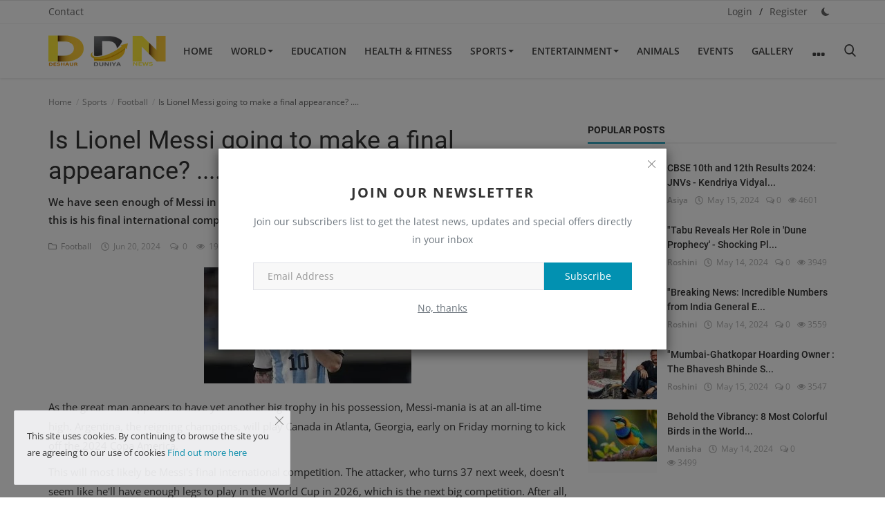

--- FILE ---
content_type: text/html; charset=UTF-8
request_url: https://deshaurduniya.com/is-lionel-messi-going-to-make-a-final-appearance
body_size: 16744
content:
<!DOCTYPE html>
<html lang="en">
<head>
<meta charset="utf-8">
<meta http-equiv="X-UA-Compatible" content="IE=edge">
<meta name="viewport" content="width=device-width, initial-scale=1">
<title>Is Lionel Messi going to make a final appearance? .... - DeshAurDuniya</title>
<meta name="description" content="We have seen enough of Messi in action to know that he would give it his all to take home a trophy if this is his final international competition."/>
<meta name="keywords" content=""/>
<meta name="author" content="deshaurduniya"/>
<meta name="robots" content="all"/>
<meta name="revisit-after" content="1 Days"/>
<meta property="og:locale" content="en-US"/>
<meta property="og:site_name" content="deshaurduniya"/>
<meta property="og:type" content="article"/>
<meta property="og:title" content="Is Lionel Messi going to make a final appearance? ...."/>
<meta property="og:description" content="We have seen enough of Messi in action to know that he would give it his all to take home a trophy if this is his final international competition."/>
<meta property="og:url" content="https://deshaurduniya.com/is-lionel-messi-going-to-make-a-final-appearance"/>
<meta property="og:image" content="https://deshaurduniya.com/uploads/images/202406/image_750x415_66740c3a1f9b2.jpg"/>
<meta property="og:image:width" content="750"/>
<meta property="og:image:height" content="415"/>
<meta name="twitter:card" content="summary_large_image"/>
<meta name="twitter:site" content="deshaurduniya"/>
<meta name="twitter:title" content="Is Lionel Messi going to make a final appearance? ...."/>
<meta name="twitter:description" content="We have seen enough of Messi in action to know that he would give it his all to take home a trophy if this is his final international competition."/>
<meta name="twitter:image" content="https://deshaurduniya.com/uploads/images/202406/image_750x415_66740c3a1f9b2.jpg"/>
<meta name="X-CSRF-TOKEN" content="39d8674be522996bdf52ec98d12c5abd"><link rel="shortcut icon" type="image/png" href="https://deshaurduniya.com/uploads/logo/favicon_664b3462eee3c7-39251502-65029699.png"/>
<link rel="canonical" href="https://deshaurduniya.com/index.php/is-lionel-messi-going-to-make-a-final-appearance"/>
<link rel="alternate" href="https://deshaurduniya.com/index.php/is-lionel-messi-going-to-make-a-final-appearance" hreflang="en-US"/>
<style>@font-face {font-family: 'Open Sans'; font-style: normal; font-weight: 400; font-display: swap; src: local(''), url('https://deshaurduniya.com/assets/fonts/open-sans/open-sans-400.woff2') format('woff2'), url('https://deshaurduniya.com/assets/fonts/open-sans/open-sans-400.woff') format('woff')}  @font-face {font-family: 'Open Sans'; font-style: normal; font-weight: 600; font-display: swap; src: local(''), url('https://deshaurduniya.com/assets/fonts/open-sans/open-sans-600.woff2') format('woff2'), url('https://deshaurduniya.com/assets/fonts/open-sans/open-sans-600.woff') format('woff')}  @font-face {font-family: 'Open Sans'; font-style: normal; font-weight: 700; font-display: swap; src: local(''), url('https://deshaurduniya.com/assets/fonts/open-sans/open-sans-700.woff2') format('woff2'), url('https://deshaurduniya.com/assets/fonts/open-sans/open-sans-700.woff') format('woff')}
@font-face {font-family: 'Roboto'; font-style: normal; font-weight: 400; font-display: swap; src: local(''), url('https://deshaurduniya.com/assets/fonts/roboto/roboto-400.woff2') format('woff2'), url('https://deshaurduniya.com/assets/fonts/roboto/roboto-400.woff') format('woff')}  @font-face {font-family: 'Roboto'; font-style: normal; font-weight: 500; font-display: swap; src: local(''), url('https://deshaurduniya.com/assets/fonts/roboto/roboto-500.woff2') format('woff2'), url('https://deshaurduniya.com/assets/fonts/roboto/roboto-500.woff') format('woff')}  @font-face {font-family: 'Roboto'; font-style: normal; font-weight: 700; font-display: swap; src: local(''), url('https://deshaurduniya.com/assets/fonts/roboto/roboto-700.woff2') format('woff2'), url('https://deshaurduniya.com/assets/fonts/roboto/roboto-700.woff') format('woff')}
:root {--inf-font-primary:  "Open Sans", Helvetica, sans-serif;--inf-font-secondary:  "Roboto", Helvetica, sans-serif;--inf-main-color: #0291b1;}</style>
<link rel="stylesheet" href="https://deshaurduniya.com/assets/vendor/font-icons/css/icons.min.css">
<link rel="stylesheet" href="https://deshaurduniya.com/assets/vendor/bootstrap/css/bootstrap.min.css">
<link href="https://deshaurduniya.com/assets/vendor/slick/slick.min.css" rel="stylesheet"/>
<link href="https://deshaurduniya.com/assets/css/magnific-popup.min.css" rel="stylesheet"/>
<link href="https://deshaurduniya.com/assets/css/style-4.3.min.css" rel="stylesheet"/>
<script>var rtl = false;</script>
<style>.bn-ds-1{width: 728px; height: 90px;}.bn-mb-1{width: 300px; height: 250px;}.bn-ds-2{width: 728px; height: 90px;}.bn-mb-2{width: 300px; height: 250px;}</style><script>var InfConfig = {baseUrl: 'https://deshaurduniya.com', csrfTokenName: 'app_csrf_token', sysLangId: '1', isRecaptchaEnabled: '0', textOk: "OK", textCancel: "Cancel"};</script><script async src="https://pagead2.googlesyndication.com/pagead/js/adsbygoogle.js?client=ca-pub-1720449183776459"
     crossorigin="anonymous"></script>
</head>
<body>
<header id="header">
<nav class="navbar navbar-inverse" role="banner">
<div class="container-fluid nav-top-container">
<div class="row">
    <div class="container">
        <div class="nav-top">
            <ul class="left">
                                            <li><a href="https://deshaurduniya.com/contact">Contact </a></li>
                                    </ul>
            <ul class="right">
                                                            <li><a href="https://deshaurduniya.com/login">Login</a></li>
                        <li><span class="span-sep">/</span></li>
                        <li><a href="https://deshaurduniya.com/register">Register</a></li>
                                                                    <li class="li-dark-mode-sw">
                    <form action="https://deshaurduniya.com/inf-switch-mode" method="post">
                        <input type="hidden" name="app_csrf_token" value="39d8674be522996bdf52ec98d12c5abd">                                                    <button type="submit" name="theme_mode" value="dark" class="btn-switch-mode">
                                <svg xmlns="http://www.w3.org/2000/svg" width="16" height="16" fill="#666666" class="inf-svg-icon bi bi-moon-fill dark-mode-icon" viewBox="0 0 16 16">
                                    <path d="M6 .278a.768.768 0 0 1 .08.858 7.208 7.208 0 0 0-.878 3.46c0 4.021 3.278 7.277 7.318 7.277.527 0 1.04-.055 1.533-.16a.787.787 0 0 1 .81.316.733.733 0 0 1-.031.893A8.349 8.349 0 0 1 8.344 16C3.734 16 0 12.286 0 7.71 0 4.266 2.114 1.312 5.124.06A.752.752 0 0 1 6 .278z"/>
                                </svg>
                            </button>
                                            </form>
                </li>
            </ul>
        </div>
    </div>
</div></div>
<div class="container nav-container">
<div class="nav-desktop">
    <div class="row">
        <div class="collapse navbar-collapse">
            <ul class="nav navbar-nav navbar-left">
                <li class="li-navbar-brand">
                    <a class="navbar-brand" href="https://deshaurduniya.com">
                        <img src="https://deshaurduniya.com/uploads/logo/logo_6659d259e2e4c9-42497085-59763093.png" alt="logo" width="180" height="50">
                    </a>
                </li>
                <li class=""><a href="https://deshaurduniya.com">Home</a></li>
                                                    <li class="dropdown ">
                                        <a class="dropdown-toggle disabled" data-toggle="dropdown" href="https://deshaurduniya.com/world">World<span class="caret"></span></a>
                                        <ul class="dropdown-menu top-dropdown">
                                                                                            <li><a role="menuitem" href="https://deshaurduniya.com/world/business">Business</a></li>
                                                                                            <li><a role="menuitem" href="https://deshaurduniya.com/world/india">India</a></li>
                                                                                    </ul>
                                    </li>
                                                                    <li class=""><a href="https://deshaurduniya.com/education">Education</a></li>
                                                                    <li class=""><a href="https://deshaurduniya.com/health-fitness">Health &amp; Fitness</a></li>
                                                                    <li class="dropdown ">
                                        <a class="dropdown-toggle disabled" data-toggle="dropdown" href="https://deshaurduniya.com/sports">Sports<span class="caret"></span></a>
                                        <ul class="dropdown-menu top-dropdown">
                                                                                            <li><a role="menuitem" href="https://deshaurduniya.com/sports/cricket">Cricket</a></li>
                                                                                            <li><a role="menuitem" href="https://deshaurduniya.com/sports/football">Football</a></li>
                                                                                    </ul>
                                    </li>
                                                                    <li class="dropdown ">
                                        <a class="dropdown-toggle disabled" data-toggle="dropdown" href="https://deshaurduniya.com/entertianment">Entertainment<span class="caret"></span></a>
                                        <ul class="dropdown-menu top-dropdown">
                                                                                            <li><a role="menuitem" href="https://deshaurduniya.com/entertianment/movies">Movies</a></li>
                                                                                            <li><a role="menuitem" href="https://deshaurduniya.com/entertianment/reality-shows">Reality Shows</a></li>
                                                                                            <li><a role="menuitem" href="https://deshaurduniya.com/entertianment/webseries">Webseries</a></li>
                                                                                    </ul>
                                    </li>
                                                                    <li class=""><a href="https://deshaurduniya.com/animals">Animals</a></li>
                                                                    <li class=""><a href="https://deshaurduniya.com/events">Events</a></li>
                                                                    <li class=""><a href="https://deshaurduniya.com/gallery">Gallery</a></li>
                                                    <li class="dropdown">
                        <a class="dropdown-toggle dropdown-more" data-toggle="dropdown" href="#"><i class="icon-ellipsis-h more-sign"></i></a>
                        <ul class="dropdown-menu top-dropdown">
                                                                            <li><a href="https://deshaurduniya.com/politics">Politics</a></li>
                                                                                            <li><a href="https://deshaurduniya.com/technology">Technology</a></li>
                                                                                            <li><a href="https://deshaurduniya.com/climate">Climate</a></li>
                                                                    </ul>
                    </li>
                                <li class="li-search"><a href="#" data-toggle="modal-search" id="search_button" class="search-icon"><i class="icon-search"></i></a></li>
            </ul>
        </div>
    </div>
</div></div>
<div class="mobile-nav-container">
<div class="nav-mobile-header">
    <div class="container-fluid">
        <div class="row">
            <div class="mobile-header-container">
                <div class="mobile-menu-button">
                    <a href="javascript:void(0)" class="btn-open-mobile-nav"><i class="icon-menu"></i></a>
                </div>
                <div class="mobile-logo">
                    <a href="https://deshaurduniya.com"><img src="https://deshaurduniya.com/uploads/logo/logo_6659d259e31328-02920916-63193030.png" alt="logo" width="180" height="50"></a>
                </div>
                <div class="mobile-button-buttons">
                    <a href="javascript:void(0)" id="mobile_search_button" class="search-icon"><i class="icon-search"></i></a>
                </div>
            </div>
        </div>
    </div>
</div>
<div id="navMobile" class="nav-mobile">
    <div class="nav-mobile-logo">
        <a href="https://deshaurduniya.com"><img src="https://deshaurduniya.com/uploads/logo/logo_6659d259e2e4c9-42497085-59763093.png" alt="logo" width="180" height="50"></a>
    </div>
    <a href="javascript:void(0)" class="btn-close-mobile-nav"><i class="icon-close"></i></a>
    <div class="nav-mobile-inner">
        <div class="row">
            <div class="col-sm-12">
                <ul class="navbar-nav">
                    <li class="nav-item"><a href="https://deshaurduniya.com" class="nav-link">Home</a></li>
                                                        <li class="nav-item"><a href="https://deshaurduniya.com/contact" class="nav-link">Contact</a></li>
                                                                    <li class="nav-item dropdown">
                                        <a class="dropdown-toggle nav-link" data-toggle="dropdown" href="https://deshaurduniya.com/world">
                                            World                                            <i class="icon-arrow-down"></i>
                                        </a>
                                        <ul class="dropdown-menu">
                                                                                            <li class="nav-item"><a role="menuitem" href="https://deshaurduniya.com/world" class="nav-link">All</a></li>
                                                                                            <li class="nav-item"><a role="menuitem" href="https://deshaurduniya.com/world/business" class="nav-link">Business</a></li>
                                                                                            <li class="nav-item"><a role="menuitem" href="https://deshaurduniya.com/world/india" class="nav-link">India</a></li>
                                                                                    </ul>
                                    </li>
                                                                    <li class="nav-item"><a href="https://deshaurduniya.com/education" class="nav-link">Education</a></li>
                                                                    <li class="nav-item"><a href="https://deshaurduniya.com/health-fitness" class="nav-link">Health &amp; Fitness</a></li>
                                                                    <li class="nav-item dropdown">
                                        <a class="dropdown-toggle nav-link" data-toggle="dropdown" href="https://deshaurduniya.com/sports">
                                            Sports                                            <i class="icon-arrow-down"></i>
                                        </a>
                                        <ul class="dropdown-menu">
                                                                                            <li class="nav-item"><a role="menuitem" href="https://deshaurduniya.com/sports" class="nav-link">All</a></li>
                                                                                            <li class="nav-item"><a role="menuitem" href="https://deshaurduniya.com/sports/cricket" class="nav-link">Cricket</a></li>
                                                                                            <li class="nav-item"><a role="menuitem" href="https://deshaurduniya.com/sports/football" class="nav-link">Football</a></li>
                                                                                    </ul>
                                    </li>
                                                                    <li class="nav-item dropdown">
                                        <a class="dropdown-toggle nav-link" data-toggle="dropdown" href="https://deshaurduniya.com/entertianment">
                                            Entertainment                                            <i class="icon-arrow-down"></i>
                                        </a>
                                        <ul class="dropdown-menu">
                                                                                            <li class="nav-item"><a role="menuitem" href="https://deshaurduniya.com/entertianment" class="nav-link">All</a></li>
                                                                                            <li class="nav-item"><a role="menuitem" href="https://deshaurduniya.com/entertianment/movies" class="nav-link">Movies</a></li>
                                                                                            <li class="nav-item"><a role="menuitem" href="https://deshaurduniya.com/entertianment/reality-shows" class="nav-link">Reality Shows</a></li>
                                                                                            <li class="nav-item"><a role="menuitem" href="https://deshaurduniya.com/entertianment/webseries" class="nav-link">Webseries</a></li>
                                                                                    </ul>
                                    </li>
                                                                    <li class="nav-item"><a href="https://deshaurduniya.com/animals" class="nav-link">Animals</a></li>
                                                                    <li class="nav-item"><a href="https://deshaurduniya.com/events" class="nav-link">Events</a></li>
                                                                    <li class="nav-item"><a href="https://deshaurduniya.com/gallery" class="nav-link">Gallery</a></li>
                                                                    <li class="nav-item"><a href="https://deshaurduniya.com/politics" class="nav-link">Politics</a></li>
                                                                    <li class="nav-item"><a href="https://deshaurduniya.com/technology" class="nav-link">Technology</a></li>
                                                                    <li class="nav-item"><a href="https://deshaurduniya.com/climate" class="nav-link">Climate</a></li>
                                                                                                        <li class="nav-item"><a href="https://deshaurduniya.com/login" class="nav-link">Login</a></li>
                            <li class="nav-item"><a href="https://deshaurduniya.com/register" class="nav-link">Register</a></li>
                                                            </ul>
            </div>
        </div>
        <div class="row">
            <div class="col-sm-12">
                            </div>
            <div class="col-sm-12 mobile-mode-switcher">
                <form action="https://deshaurduniya.com/inf-switch-mode" method="post">
                    <input type="hidden" name="app_csrf_token" value="39d8674be522996bdf52ec98d12c5abd">                                            <button type="submit" name="theme_mode" value="dark" class="btn-switch-mode-mobile">
                            <svg xmlns="http://www.w3.org/2000/svg" width="16" height="16" fill="currentColor" class="bi bi-moon-fill dark-mode-icon" viewBox="0 0 16 16">
                                <path d="M6 .278a.768.768 0 0 1 .08.858 7.208 7.208 0 0 0-.878 3.46c0 4.021 3.278 7.277 7.318 7.277.527 0 1.04-.055 1.533-.16a.787.787 0 0 1 .81.316.733.733 0 0 1-.031.893A8.349 8.349 0 0 1 8.344 16C3.734 16 0 12.286 0 7.71 0 4.266 2.114 1.312 5.124.06A.752.752 0 0 1 6 .278z"/>
                            </svg>
                        </button>
                                    </form>
            </div>
        </div>
    </div>
</div>

</div>
</nav>
<div class="modal-search">
<form action="https://deshaurduniya.com/search" method="get">
<div class="container">
<input type="text" name="q" class="form-control" maxlength="300" pattern=".*\S+.*" placeholder="Search..." required>
<i class="icon-close s-close"></i>
</div>
</form>
</div>
</header>

<div id="overlay_bg" class="overlay-bg"></div>

<div id="modal_newsletter" class="modal fade modal-center modal-newsletter" role="dialog">
<div class="modal-dialog modal-lg">
<div class="modal-content">
<div class="modal-body">
<button type="button" class="close" data-dismiss="modal"><i class="icon-close" aria-hidden="true"></i></button>
<h4 class="modal-title">Join Our Newsletter</h4>
<p class="modal-desc">Join our subscribers list to get the latest news, updates and special offers directly in your inbox</p>
<form id="form_newsletter_modal" class="form-newsletter" data-form-type="modal">
<div class="form-group">
<div class="modal-newsletter-inputs">
<input type="email" name="email" class="form-control form-input newsletter-input" placeholder="Email Address">
<button type="submit" id="btn_modal_newsletter" class="btn btn-custom">Subscribe</button>
</div>
</div>
<input type="text" name="url">
<div id="modal_newsletter_response" class="text-center modal-newsletter-response">
<div class="form-group text-center m-b-0 text-close">
<button type="button" class="text-close" data-dismiss="modal">No, thanks</button>
</div>
</div>
</form>
</div>
</div>
</div>
</div><section id="main">
    <div class="container">
        <div class="row">
            <div class="page-breadcrumb">
                <ol class="breadcrumb">
                    <li class="breadcrumb-item"><a href="https://deshaurduniya.com"> Home</a></li>
                                            <li class="breadcrumb-item"><a href="https://deshaurduniya.com/sports">Sports</a></li>
                                            <li class="breadcrumb-item"><a href="https://deshaurduniya.com/sports/football">Football</a></li>
                                        <li class="breadcrumb-item active">Is Lionel Messi going to make a final appearance? ....</li>
                </ol>
            </div>
            <div class="col-sm-12 col-md-8">
                <div class="content">
                    <div class="post-content">
                        <div class="post-title"><h1 class="title">Is Lionel Messi going to make a final appearance? ....</h1></div>
                                                    <div class="post-summary"><h2>We have seen enough of Messi in action to know that he would give it his all to take home a trophy if this is his final international competition.</h2></div>
                                                <div class="post-meta">
                                                                <a href="https://deshaurduniya.com/sports/football" class="font-weight-normal"><i class="icon-folder"></i>&nbsp;&nbsp;Football</a>
                                                            <span><i class="icon-clock"></i>&nbsp;&nbsp;Jun 20, 2024</span>
                                                            <span><i class="icon-comment"></i>&nbsp;&nbsp;0 </span>
                                                                                        <span><i class="icon-eye"></i>&nbsp;&nbsp;195</span>
                                                            <a href="https://deshaurduniya.com/login" class="add-to-reading-list pull-right">
                                    <i class="icon-plus-circle"></i>&nbsp;Add to Reading List                                </a>
                                                    </div>
                                                    <div class="post-image">
                                                                            <img src="https://deshaurduniya.com/uploads/images/202406/image_750x_66740c3a1d922.jpg" class="img-responsive center-image" alt="Is Lionel Messi going to make a final appearance? ...."/>
                                                                                                    </div>
                        
                        
                        <div class="post-text text-style">
                            <p>As the great man appears to have yet another big trophy in his possession, Messi-mania is at an all-time high. Argentina, the reigning champions, will play Canada in Atlanta, Georgia, early on Friday morning to kick off the 2024 Copa America.
<p>This will most likely be Messi's final international competition. The attacker, who turns 37 next week, doesn't seem like he'll have enough legs to play in the World Cup in 2026, which is the next big competition. After all, playing football is a physically and intellectually taxing activity.
<p><img src="https://deshaurduniya.com/uploads/images/202406/image_750x_66740c0c78c33.jpg" alt="">
<p>This is why fans from all around the world find the 2024 Copa America to be such a significant event. For the Argentine superstar, things were very different when the tournament was held in 2021. Since he had not won any significant international trophies, both experts and fans were debating his greatness. In the GOAT discussion, he also seemed to have lost ground to Cristiano Ronaldo, the Portugal player who won Euro 2016.
<p>After three years, a lot has transpired. It appears that divine intervention had a role, as Messi not only emerged victorious in the Copa America in 2021, but also took home the world's largest trophy the following year. Yes, the Qatar World Cup. He wasn't merely a participant, though. In fact, he was a major factor in the South American country's victory in those two competitions. The GOAT controversy was quickly abandoned.
<p>Messi is a super achiever who will be competing in the 2024 edition. Nothing needs to be proven. He's been a World Cup winner, a Copa America champion, one of the top goal scorers in international football history, and a highly renowned club football player. He's seen and experienced it all.                                                        
                                                    </div>

                        <div class="post-tags">
                                                    </div>

                        <div class="post-share">
                            <a href="javascript:void(0)" onclick="window.open('https://www.facebook.com/sharer/sharer.php?u=https://deshaurduniya.com/is-lionel-messi-going-to-make-a-final-appearance', 'Share This Post', 'width=640,height=450');return false" class="btn-share share facebook">
                                <i class="icon-facebook"></i><span class="hidden-sm">Facebook</span>
                            </a>
                            <a href="javascript:void(0)" onclick="window.open('https://twitter.com/share?url=https://deshaurduniya.com/is-lionel-messi-going-to-make-a-final-appearance&amp;text=Is+Lionel+Messi+going+to+make+a+final+appearance%3F+....', 'Share This Post', 'width=640,height=450');return false" class="btn-share share twitter">
                                <i class="icon-twitter"></i><span class="hidden-sm">Twitter</span>
                            </a>
                            <a href="https://api.whatsapp.com/send?text=Is Lionel Messi going to make a final appearance? .... - https://deshaurduniya.com/is-lionel-messi-going-to-make-a-final-appearance" target="_blank" class="btn-share share whatsapp">
                                <i class="icon-whatsapp"></i><span class="hidden-sm">Whatsapp</span>
                            </a>
                            <a href="javascript:void(0)" onclick="window.open('http://www.linkedin.com/shareArticle?mini=true&amp;url=https://deshaurduniya.com/is-lionel-messi-going-to-make-a-final-appearance', 'Share This Post', 'width=640,height=450');return false" class="btn-share share linkedin">
                                <i class="icon-linkedin"></i><span class="hidden-sm">Linkedin</span>
                            </a>
                            <a href="javascript:void(0)" onclick="window.open('http://pinterest.com/pin/create/button/?url=https://deshaurduniya.com/is-lionel-messi-going-to-make-a-final-appearance&amp;media=https://deshaurduniya.com/uploads/images/202406/image_750x415_66740c3a1f9b2.jpg', 'Share This Post', 'width=640,height=450');return false" class="btn-share share pinterest">
                                <i class="icon-pinterest"></i><span class="hidden-sm">Pinterest</span>
                            </a>
                        </div>

                                                    <div class="col-sm-12 col-xs-12">
                                <div class="row">
                                    <div class="reactions noselect">
                                        <h4 class="title-reactions">What's Your Reaction?</h4>
                                        <div id="reactions_result">
                                                <div class="col-reaction col-reaction-like" onclick="addReaction('1596', 'like');">
        <div class="col-sm-12">
            <div class="row">
                <div class="icon-cnt">
                    <img src="https://deshaurduniya.com/assets/img/reactions/like.png" alt="like" class="img-reaction">
                    <label class="label reaction-num-votes">0</label>
                </div>
            </div>
            <div class="row">
                <p class="text-center">
                    <label class="label label-reaction ">Like</label>
                </p>
            </div>
        </div>
    </div>
    <div class="col-reaction col-reaction-like" onclick="addReaction('1596', 'dislike');">
        <div class="col-sm-12">
            <div class="row">
                <div class="icon-cnt">
                    <img src="https://deshaurduniya.com/assets/img/reactions/dislike.png" alt="dislike" class="img-reaction">
                    <label class="label reaction-num-votes">0</label>
                </div>
            </div>
            <div class="row">
                <p class="text-center">
                    <label class="label label-reaction ">Dislike</label>
                </p>
            </div>
        </div>
    </div>
    <div class="col-reaction col-reaction-like" onclick="addReaction('1596', 'love');">
        <div class="col-sm-12">
            <div class="row">
                <div class="icon-cnt">
                    <img src="https://deshaurduniya.com/assets/img/reactions/love.png" alt="love" class="img-reaction">
                    <label class="label reaction-num-votes">0</label>
                </div>
            </div>
            <div class="row">
                <p class="text-center">
                    <label class="label label-reaction ">Love</label>
                </p>
            </div>
        </div>
    </div>
    <div class="col-reaction col-reaction-like" onclick="addReaction('1596', 'funny');">
        <div class="col-sm-12">
            <div class="row">
                <div class="icon-cnt">
                    <img src="https://deshaurduniya.com/assets/img/reactions/funny.png" alt="funny" class="img-reaction">
                    <label class="label reaction-num-votes">0</label>
                </div>
            </div>
            <div class="row">
                <p class="text-center">
                    <label class="label label-reaction ">Funny</label>
                </p>
            </div>
        </div>
    </div>
    <div class="col-reaction col-reaction-like" onclick="addReaction('1596', 'angry');">
        <div class="col-sm-12">
            <div class="row">
                <div class="icon-cnt">
                    <img src="https://deshaurduniya.com/assets/img/reactions/angry.png" alt="angry" class="img-reaction">
                    <label class="label reaction-num-votes">0</label>
                </div>
            </div>
            <div class="row">
                <p class="text-center">
                    <label class="label label-reaction ">Angry</label>
                </p>
            </div>
        </div>
    </div>
    <div class="col-reaction col-reaction-like" onclick="addReaction('1596', 'sad');">
        <div class="col-sm-12">
            <div class="row">
                <div class="icon-cnt">
                    <img src="https://deshaurduniya.com/assets/img/reactions/sad.png" alt="sad" class="img-reaction">
                    <label class="label reaction-num-votes">0</label>
                </div>
            </div>
            <div class="row">
                <p class="text-center">
                    <label class="label label-reaction ">Sad</label>
                </p>
            </div>
        </div>
    </div>
    <div class="col-reaction col-reaction-like" onclick="addReaction('1596', 'wow');">
        <div class="col-sm-12">
            <div class="row">
                <div class="icon-cnt">
                    <img src="https://deshaurduniya.com/assets/img/reactions/wow.png" alt="wow" class="img-reaction">
                    <label class="label reaction-num-votes">0</label>
                </div>
            </div>
            <div class="row">
                <p class="text-center">
                    <label class="label label-reaction ">Wow</label>
                </p>
            </div>
        </div>
    </div>
                                        </div>
                                    </div>
                                </div>
                            </div>
                        
                        <div class="col-sm-12 col-xs-12">
                            <div class="row">
                                <div class="bn-bottom-post">
                                                                    </div>
                            </div>
                        </div>
                    </div>

                        <div class="col-sm-12 col-xs-12">
        <div class="row">
            <div class="about-author">
                <div class="about-author-left">
                    <a href="https://deshaurduniya.com/profile/kusuma" class="author-link">
                        <img src="https://deshaurduniya.com/assets/img/user.png" alt="" class="img-responsive img-author">
                    </a>
                </div>
                <div class="about-author-right">
                    <div class="about-author-row">
                        <p class="p-about-author">
                            <strong>
                                <a href="https://deshaurduniya.com/profile/kusuma" class="author-link"> Kusuma </a>
                            </strong>
                        </p>
                    </div>
                    <div class="about-author-row">
                                                <div class="author-social-cnt">
                            <ul class="author-social">
                                                            </ul>
                        </div>
                    </div>
                </div>
            </div>
        </div>
    </div>

                                            <div class="related-posts">
                            <div class="related-post-title">
                                <h4 class="title">Related Posts</h4>
                            </div>
                            <div class="row related-posts-row">
                                <ul class="post-list">
                                                                            <li class="col-sm-4 col-xs-12 related-posts-col">
                                            <a href="https://deshaurduniya.com/brief-comment-euro-2024-is-just-the-beginning-for-spains-young-team">
                                                		<img src="https://deshaurduniya.com/assets/img/bg_slider.png" data-src="https://deshaurduniya.com/uploads/images/202407/image_650x433_6694ae8a88482.jpg" class="lazyload img-responsive" alt="Brief Comment: Euro 2024 is just the beginning for Spain&#039;s young team." onerror="javascript:this.src='https://deshaurduniya.com/assets/img/bg_slider.png'" width="650" height="433">
	                                            </a>
                                            <h3 class="title">
                                                <a href="https://deshaurduniya.com/brief-comment-euro-2024-is-just-the-beginning-for-spains-young-team">Brief Comment: Euro 2024 is just the beginning for Spain&#039;s young team.</a>
                                            </h3>
                                        </li>
                                                                            <li class="col-sm-4 col-xs-12 related-posts-col">
                                            <a href="https://deshaurduniya.com/cristiano-ronaldo-his-swan-song-toni-kroos-will-say-goodbye">
                                                		<img src="https://deshaurduniya.com/assets/img/bg_slider.png" data-src="https://deshaurduniya.com/uploads/images/202406/image_650x433_666c261584db2.jpg" class="lazyload img-responsive" alt="Cristiano Ronaldo: his swan song? Toni Kroos will say goodbye." onerror="javascript:this.src='https://deshaurduniya.com/assets/img/bg_slider.png'" width="650" height="433">
	                                            </a>
                                            <h3 class="title">
                                                <a href="https://deshaurduniya.com/cristiano-ronaldo-his-swan-song-toni-kroos-will-say-goodbye">Cristiano Ronaldo: his swan song? Toni Kroos will say goodbye.</a>
                                            </h3>
                                        </li>
                                                                            <li class="col-sm-4 col-xs-12 related-posts-col">
                                            <a href="https://deshaurduniya.com/in-response-to-mbappes-statement-that-the-euros-are-harder-to-win-than-the-world-cup-lionel-messi">
                                                		<img src="https://deshaurduniya.com/assets/img/bg_slider.png" data-src="https://deshaurduniya.com/uploads/images/202406/image_650x433_666a7c509a5ec.jpg" class="lazyload img-responsive" alt="In response to Mbappe&#039;s statement that the Euros are harder to win than the World Cup, Lionel Messi" onerror="javascript:this.src='https://deshaurduniya.com/assets/img/bg_slider.png'" width="650" height="433">
	                                            </a>
                                            <h3 class="title">
                                                <a href="https://deshaurduniya.com/in-response-to-mbappes-statement-that-the-euros-are-harder-to-win-than-the-world-cup-lionel-messi">In response to Mbappe&#039;s statement that the Euros are harder to win tha...</a>
                                            </h3>
                                        </li>
                                                                    </ul>
                            </div>
                        </div>
                    
                    <div class="col-sm-12 col-xs-12">
                        <div class="row">
                            <div class="comment-section">
                                                                    <ul class="nav nav-tabs">
                                                                                    <li class="active"><a data-toggle="tab" href="#comments">Comments</a></li>
                                                                            </ul>
                                    <div class="tab-content">
                                                                                    <div id="comments" class="tab-pane fade in active">
                                                    <form id="form_add_comment">
        <input type="hidden" name="parent_id" value="0">
        <input type="hidden" name="post_id" value="1596">
        <div class="form-row">
            <div class="row">
                <div class="form-group col-md-6">
                    <label>Name</label>
                    <input type="text" name="name" class="form-control form-input" maxlength="40" placeholder="Name">
                </div>
                <div class="form-group col-md-6">
                    <label>Email</label>
                    <input type="email" name="email" class="form-control form-input" maxlength="100" placeholder="Email">
                </div>
            </div>
        </div>
        <div class="form-group">
            <label>Comment</label>
            <textarea name="comment" class="form-control form-input form-textarea" maxlength="4999" placeholder="Leave your comment..."></textarea>
        </div>
        <div class="form-group">
                    </div>
        <button type="submit" class="btn btn-md btn-custom">Post Comment</button>
        <div id="message-comment-result" class="message-comment-result"></div>
    </form>
                                                <div id="comment-result">
                                                    <input type="hidden" value="5" id="post_comment_limit">
<div class="row">
    <div class="col-sm-12">
        <div class="comments">
                        <ul class="comment-list">
                            </ul>
        </div>
    </div>
</div>

                                                </div>
                                            </div>
                                                                            </div>
                                                            </div>
                        </div>
                    </div>
                </div>
            </div>
            <div class="col-sm-12 col-md-4">
                <div class="sidebar">
        <div class="col-sm-12 col-xs-12 sidebar-widget widget-popular-posts">
        <div class="row">
            <div class="widget-title widget-popular-posts-title">
    <h4 class="title">Popular Posts</h4>
</div>
<div class="col-sm-12 widget-body">
    <div class="row">
        <ul class="widget-list w-popular-list">
                                <li>
                        <div class="left">
                            <a href="https://deshaurduniya.com/cbse-10th-and-12th-results-2024-jnvs-kendriya-vidyalayas-shine">
                                		<img src="https://deshaurduniya.com/assets/img/bg_small.png" data-src="https://deshaurduniya.com/uploads/images/202405/image_100x75_66445f70a2199.jpg" class="lazyload img-responsive" alt="CBSE 10th and 12th Results 2024: JNVs - Kendriya Vidyalayas shine" onerror="javascript:this.src='https://deshaurduniya.com/assets/img/bg_small.png'" width="100" height="75">
	                            </a>
                        </div>
                        <div class="right">
                            <h3 class="title">
                                <a href="https://deshaurduniya.com/cbse-10th-and-12th-results-2024-jnvs-kendriya-vidyalayas-shine">CBSE 10th and 12th Results 2024: JNVs - Kendriya Vidyal...</a>
                            </h3>
                            <div class="post-meta">
    <p class="post-meta-inner">
        <a href="https://deshaurduniya.com/profile/asiya">Asiya</a>
        <span><i class="icon-clock"></i>&nbsp;&nbsp;May 15, 2024</span>
                    <span><i class="icon-comment"></i>&nbsp;0</span>
                            <span><i class="icon-eye"></i>&nbsp;4601</span>
            </p>
</div>                        </div>
                    </li>
                                    <li>
                        <div class="left">
                            <a href="https://deshaurduniya.com/tabu-reveals-her-role-in-dune-prophecy-shocking-plot-twist">
                                		<div class="external-image-container">
							<img src="https://deshaurduniya.com/assets/img/icon_play.svg" alt="icon" class="post-icon post-icon-sm" width="42" height="42"/>
						<img src="https://deshaurduniya.com/assets/img/bg_small.png" class="img-responsive" alt="&quot;Tabu Reveals Her Role in &#039;Dune Prophecy&#039; - Shocking Plot Twist!&quot;" width="100" height="75">
			<img src="https://deshaurduniya.com/assets/img/bg_small.png" data-src="https://deshaurduniya.com/uploads/images/202405/image_100x75_6643141a628ca.jpg" alt="&quot;Tabu Reveals Her Role in &#039;Dune Prophecy&#039; - Shocking Plot Twist!&quot;" class="lazyload img-external" onerror='https://deshaurduniya.com/assets/img/bg_small.png' width="100" height="75">
		</div>
	                            </a>
                        </div>
                        <div class="right">
                            <h3 class="title">
                                <a href="https://deshaurduniya.com/tabu-reveals-her-role-in-dune-prophecy-shocking-plot-twist">&quot;Tabu Reveals Her Role in &#039;Dune Prophecy&#039; - Shocking Pl...</a>
                            </h3>
                            <div class="post-meta">
    <p class="post-meta-inner">
        <a href="https://deshaurduniya.com/profile/roshini">Roshini</a>
        <span><i class="icon-clock"></i>&nbsp;&nbsp;May 14, 2024</span>
                    <span><i class="icon-comment"></i>&nbsp;0</span>
                            <span><i class="icon-eye"></i>&nbsp;3949</span>
            </p>
</div>                        </div>
                    </li>
                                    <li>
                        <div class="left">
                            <a href="https://deshaurduniya.com/breaking-news-incredible-numbers-from-india-general-elections-2024-phase-iv-2">
                                		<img src="https://deshaurduniya.com/assets/img/bg_small.png" data-src="https://deshaurduniya.com/uploads/images/202405/image_100x75_6642f1e972840.jpg" class="lazyload img-responsive" alt="&quot;Breaking News: Incredible Numbers from India General Elections 2024 Phase IV!&quot;" onerror="javascript:this.src='https://deshaurduniya.com/assets/img/bg_small.png'" width="100" height="75">
	                            </a>
                        </div>
                        <div class="right">
                            <h3 class="title">
                                <a href="https://deshaurduniya.com/breaking-news-incredible-numbers-from-india-general-elections-2024-phase-iv-2">&quot;Breaking News: Incredible Numbers from India General E...</a>
                            </h3>
                            <div class="post-meta">
    <p class="post-meta-inner">
        <a href="https://deshaurduniya.com/profile/roshini">Roshini</a>
        <span><i class="icon-clock"></i>&nbsp;&nbsp;May 14, 2024</span>
                    <span><i class="icon-comment"></i>&nbsp;0</span>
                            <span><i class="icon-eye"></i>&nbsp;3559</span>
            </p>
</div>                        </div>
                    </li>
                                    <li>
                        <div class="left">
                            <a href="https://deshaurduniya.com/mumbai-ghatkopar-hoarding-owner-the-bhavesh-bhinde-scandal">
                                		<img src="https://deshaurduniya.com/assets/img/bg_small.png" data-src="https://deshaurduniya.com/uploads/images/202405/image_100x75_664443586f1dd.jpg" class="lazyload img-responsive" alt="&quot;Mumbai-Ghatkopar Hoarding Owner : The Bhavesh Bhinde Scandal!&quot;" onerror="javascript:this.src='https://deshaurduniya.com/assets/img/bg_small.png'" width="100" height="75">
	                            </a>
                        </div>
                        <div class="right">
                            <h3 class="title">
                                <a href="https://deshaurduniya.com/mumbai-ghatkopar-hoarding-owner-the-bhavesh-bhinde-scandal">&quot;Mumbai-Ghatkopar Hoarding Owner : The Bhavesh Bhinde S...</a>
                            </h3>
                            <div class="post-meta">
    <p class="post-meta-inner">
        <a href="https://deshaurduniya.com/profile/roshini">Roshini</a>
        <span><i class="icon-clock"></i>&nbsp;&nbsp;May 15, 2024</span>
                    <span><i class="icon-comment"></i>&nbsp;0</span>
                            <span><i class="icon-eye"></i>&nbsp;3547</span>
            </p>
</div>                        </div>
                    </li>
                                    <li>
                        <div class="left">
                            <a href="https://deshaurduniya.com/behold-the-vibrancy-8-most-colorful-birds-in-the-world">
                                		<img src="https://deshaurduniya.com/assets/img/bg_small.png" data-src="https://deshaurduniya.com/uploads/images/202405/image_100x75_6643385ad5643.jpg" class="lazyload img-responsive" alt="Behold the Vibrancy: 8 Most Colorful Birds in the World!" onerror="javascript:this.src='https://deshaurduniya.com/assets/img/bg_small.png'" width="100" height="75">
	                            </a>
                        </div>
                        <div class="right">
                            <h3 class="title">
                                <a href="https://deshaurduniya.com/behold-the-vibrancy-8-most-colorful-birds-in-the-world">Behold the Vibrancy: 8 Most Colorful Birds in the World...</a>
                            </h3>
                            <div class="post-meta">
    <p class="post-meta-inner">
        <a href="https://deshaurduniya.com/profile/manisha">Manisha</a>
        <span><i class="icon-clock"></i>&nbsp;&nbsp;May 14, 2024</span>
                    <span><i class="icon-comment"></i>&nbsp;0</span>
                            <span><i class="icon-eye"></i>&nbsp;3499</span>
            </p>
</div>                        </div>
                    </li>
                        </ul>
    </div>
</div>
        </div>
    </div>
    <div class="col-sm-12 col-xs-12 sidebar-widget">
        <div class="row">
            <div class="widget-title widget-popular-posts-title">
	<h4 class="title">Our Picks</h4>
</div>
<div class="col-sm-12 widget-body">
	<div class="row">
		<ul class="widget-list w-our-picks-list">
								<li>
						<div class="post-image">
							<a href="https://deshaurduniya.com/entertianment/movies">
                            <span class="label-post-category">Movies</span>
							</a>
							<a href="https://deshaurduniya.com/deadpool-and-wolverines-seventh-day-box-office-receipts">		<img src="https://deshaurduniya.com/assets/img/bg_mid.png" data-src="https://deshaurduniya.com/uploads/images/202408/image_750x415_66ac6585cf1be.jpg" class="lazyload img-responsive" alt="Deadpool and Wolverine&#039;s seventh-day box office receipts" onerror="javascript:this.src='https://deshaurduniya.com/assets/img/bg_mid.png'" width="750" height="415">
	</a>
						</div>
						<h3 class="title">
							<a href="https://deshaurduniya.com/deadpool-and-wolverines-seventh-day-box-office-receipts">Deadpool and Wolverine&#039;s seventh-day box office receipt...</a>
						</h3>
						<div class="post-meta">
    <p class="post-meta-inner">
        <a href="https://deshaurduniya.com/profile/kiran-h">Kiran H</a>
        <span><i class="icon-clock"></i>&nbsp;&nbsp;Aug 2, 2024</span>
                    <span><i class="icon-comment"></i>&nbsp;0</span>
                            <span><i class="icon-eye"></i>&nbsp;744</span>
            </p>
</div>					</li>
									<li>
						<div class="post-image">
							<a href="https://deshaurduniya.com/world/india">
                            <span class="label-post-category">India</span>
							</a>
							<a href="https://deshaurduniya.com/india-ranks-among-top-three-optimistic-countries-in-global-poll">		<img src="https://deshaurduniya.com/assets/img/bg_mid.png" data-src="https://deshaurduniya.com/uploads/images/202407/image_750x415_66864aa7d2b05.jpg" class="lazyload img-responsive" alt="India ranks among top three &quot;optimistic&quot; countries in global poll." onerror="javascript:this.src='https://deshaurduniya.com/assets/img/bg_mid.png'" width="750" height="415">
	</a>
						</div>
						<h3 class="title">
							<a href="https://deshaurduniya.com/india-ranks-among-top-three-optimistic-countries-in-global-poll">India ranks among top three &quot;optimistic&quot; countries in g...</a>
						</h3>
						<div class="post-meta">
    <p class="post-meta-inner">
        <a href="https://deshaurduniya.com/profile/ramya">Ramya</a>
        <span><i class="icon-clock"></i>&nbsp;&nbsp;Jul 4, 2024</span>
                    <span><i class="icon-comment"></i>&nbsp;0</span>
                            <span><i class="icon-eye"></i>&nbsp;662</span>
            </p>
</div>					</li>
									<li>
						<div class="post-image">
							<a href="https://deshaurduniya.com/entertianment/movies">
                            <span class="label-post-category">Movies</span>
							</a>
							<a href="https://deshaurduniya.com/asim-abbasi-on-the-reunion-of-fawad-khan-and-sanam-saeed-for-barzakh">		<img src="https://deshaurduniya.com/assets/img/bg_mid.png" data-src="https://deshaurduniya.com/uploads/images/202406/image_750x415_667ba0401fd16.jpg" class="lazyload img-responsive" alt="Asim Abbasi on the reunion of Fawad Khan and Sanam Saeed for Barzakh" onerror="javascript:this.src='https://deshaurduniya.com/assets/img/bg_mid.png'" width="750" height="415">
	</a>
						</div>
						<h3 class="title">
							<a href="https://deshaurduniya.com/asim-abbasi-on-the-reunion-of-fawad-khan-and-sanam-saeed-for-barzakh">Asim Abbasi on the reunion of Fawad Khan and Sanam Saee...</a>
						</h3>
						<div class="post-meta">
    <p class="post-meta-inner">
        <a href="https://deshaurduniya.com/profile/kiran-h">Kiran H</a>
        <span><i class="icon-clock"></i>&nbsp;&nbsp;Jun 26, 2024</span>
                    <span><i class="icon-comment"></i>&nbsp;0</span>
                            <span><i class="icon-eye"></i>&nbsp;830</span>
            </p>
</div>					</li>
									<li>
						<div class="post-image">
							<a href="https://deshaurduniya.com/entertianment/movies">
                            <span class="label-post-category">Movies</span>
							</a>
							<a href="https://deshaurduniya.com/shabana-azmi-naatu-naatu-choreographer-ss-rajamouli-wife-rama-rajamouli">		<img src="https://deshaurduniya.com/assets/img/bg_mid.png" data-src="https://deshaurduniya.com/uploads/images/202406/image_750x415_667b9ba553091.jpg" class="lazyload img-responsive" alt="Shabana Azmi, Naatu Naatu choreographer; SS Rajamouli; wife Rama Rajamouli" onerror="javascript:this.src='https://deshaurduniya.com/assets/img/bg_mid.png'" width="750" height="415">
	</a>
						</div>
						<h3 class="title">
							<a href="https://deshaurduniya.com/shabana-azmi-naatu-naatu-choreographer-ss-rajamouli-wife-rama-rajamouli">Shabana Azmi, Naatu Naatu choreographer; SS Rajamouli; ...</a>
						</h3>
						<div class="post-meta">
    <p class="post-meta-inner">
        <a href="https://deshaurduniya.com/profile/kiran-h">Kiran H</a>
        <span><i class="icon-clock"></i>&nbsp;&nbsp;Jun 26, 2024</span>
                    <span><i class="icon-comment"></i>&nbsp;0</span>
                            <span><i class="icon-eye"></i>&nbsp;713</span>
            </p>
</div>					</li>
									<li>
						<div class="post-image">
							<a href="https://deshaurduniya.com/entertianment/movies">
                            <span class="label-post-category">Movies</span>
							</a>
							<a href="https://deshaurduniya.com/day-10-box-office-receipts-for-chandu-champion-kartik-aaryans-movie-approaches-the-rs-50-crore-threshold">		<img src="https://deshaurduniya.com/assets/img/bg_mid.png" data-src="https://deshaurduniya.com/uploads/images/202406/image_750x415_6678fec569fe9.jpg" class="lazyload img-responsive" alt="Day 10 box office receipts for Chandu Champion: Kartik Aaryan&#039;s movie approaches the Rs 50 crore threshold" onerror="javascript:this.src='https://deshaurduniya.com/assets/img/bg_mid.png'" width="750" height="415">
	</a>
						</div>
						<h3 class="title">
							<a href="https://deshaurduniya.com/day-10-box-office-receipts-for-chandu-champion-kartik-aaryans-movie-approaches-the-rs-50-crore-threshold">Day 10 box office receipts for Chandu Champion: Kartik ...</a>
						</h3>
						<div class="post-meta">
    <p class="post-meta-inner">
        <a href="https://deshaurduniya.com/profile/kiran-h">Kiran H</a>
        <span><i class="icon-clock"></i>&nbsp;&nbsp;Jun 24, 2024</span>
                    <span><i class="icon-comment"></i>&nbsp;0</span>
                            <span><i class="icon-eye"></i>&nbsp;722</span>
            </p>
</div>					</li>
						</ul>
	</div>
</div>
        </div>
    </div>
    <div class="col-sm-12 col-xs-12 sidebar-widget">
        <div class="row">
            <div class="widget-title">
    <h4 class="title">Categories</h4>
</div>
<div class="col-sm-12 widget-body">
    <div class="row">
        <ul class="widget-list w-category-list">
                                                                                                                    <li><a href="https://deshaurduniya.com/world">World</a><span>(459)</span></li>
                                                                                    <li><a href="https://deshaurduniya.com/world/india">India</a><span>(232)</span></li>
                                            <li><a href="https://deshaurduniya.com/world/business">Business</a><span>(133)</span></li>
                                                                    <li><a href="https://deshaurduniya.com/education">Education</a><span>(260)</span></li>
                                                                        <li><a href="https://deshaurduniya.com/health-fitness">Health &amp; Fitness</a><span>(190)</span></li>
                                                                        <li><a href="https://deshaurduniya.com/sports">Sports</a><span>(402)</span></li>
                                                                                    <li><a href="https://deshaurduniya.com/sports/cricket">Cricket</a><span>(232)</span></li>
                                            <li><a href="https://deshaurduniya.com/sports/football">Football</a><span>(74)</span></li>
                                                                    <li><a href="https://deshaurduniya.com/entertianment">Entertainment</a><span>(361)</span></li>
                                                                                    <li><a href="https://deshaurduniya.com/entertianment/webseries">Webseries</a><span>(25)</span></li>
                                            <li><a href="https://deshaurduniya.com/entertianment/reality-shows">Reality Shows</a><span>(17)</span></li>
                                            <li><a href="https://deshaurduniya.com/entertianment/movies">Movies</a><span>(223)</span></li>
                                                                    <li><a href="https://deshaurduniya.com/animals">Animals</a><span>(56)</span></li>
                                                                        <li><a href="https://deshaurduniya.com/events">Events</a><span>(57)</span></li>
                                                                        <li><a href="https://deshaurduniya.com/politics">Politics</a><span>(410)</span></li>
                                                                        <li><a href="https://deshaurduniya.com/technology">Technology</a><span>(246)</span></li>
                                                                        <li><a href="https://deshaurduniya.com/climate">Climate</a><span>(45)</span></li>
                                                            </ul>
    </div>
</div>
        </div>
    </div>
        <div class="col-sm-12 col-xs-12 sidebar-widget">
        <div class="row">
            <div class="widget-title">
    <h4 class="title">Random Posts</h4>
</div>
<div class="col-sm-12 widget-body">
    <div class="row">
                    <div class="slider-container">
                <div class="random-slider-fixer">
                    <img src="[data-uri]" alt="img" width="1" height="1" style="width: 100% !important; height: auto !important;">
                </div>
                <div class="random-slider-container">
                    <div id="random-slider" class="random-slider">
                                                    <div class="home-slider-boxed-item">
                                <a href="https://deshaurduniya.com/skyscanner-unveils-savings-generator-tool-to-help-indian-travellers-save-big-on-summer-holidays">
                                    		<img src="https://deshaurduniya.com/assets/img/bg_slider.png" class="img-responsive" alt="fixer" width="650" height="433">
		<img src="https://deshaurduniya.com/assets/img/bg_slider.png" data-lazy="https://deshaurduniya.com/uploads/images/202405/image_650x433_66586326ce322.jpg" class="img-responsive img-slider img-external" alt="Skyscanner Unveils Savings Generator Tool to Help Indian Travellers Save Big on Summer Holidays" width="650" height="433">
	                                </a>
                                <div class="item-info redirect-onclik" data-url="https://deshaurduniya.com/skyscanner-unveils-savings-generator-tool-to-help-indian-travellers-save-big-on-summer-holidays">
                                    <a href="https://deshaurduniya.com/technology">
										<span class="label label-danger label-slider-category">
											Technology										</span>
                                    </a>
                                    <h3 class="title">
                                        <a href="https://deshaurduniya.com/skyscanner-unveils-savings-generator-tool-to-help-indian-travellers-save-big-on-summer-holidays">Skyscanner Unveils Savings Generator Tool to Help Indian Travellers Sa...</a>
                                    </h3>
                                </div>
                            </div>
                                                    <div class="home-slider-boxed-item">
                                <a href="https://deshaurduniya.com/google-gives-samsung-xiaomi-and-other-oem-labs-early-access-to-android-device-streaming">
                                    		<img src="https://deshaurduniya.com/assets/img/bg_slider.png" class="img-responsive" alt="fixer" width="650" height="433">
		<img src="https://deshaurduniya.com/assets/img/bg_slider.png" data-lazy="https://deshaurduniya.com/uploads/images/202408/image_650x433_66b4c827d95e9.jpg" class="img-responsive img-slider img-external" alt="Google Gives Samsung, Xiaomi, and Other OEM Labs Early Access to Android Device Streaming" width="650" height="433">
	                                </a>
                                <div class="item-info redirect-onclik" data-url="https://deshaurduniya.com/google-gives-samsung-xiaomi-and-other-oem-labs-early-access-to-android-device-streaming">
                                    <a href="https://deshaurduniya.com/world">
										<span class="label label-danger label-slider-category">
											World										</span>
                                    </a>
                                    <h3 class="title">
                                        <a href="https://deshaurduniya.com/google-gives-samsung-xiaomi-and-other-oem-labs-early-access-to-android-device-streaming">Google Gives Samsung, Xiaomi, and Other OEM Labs Early Access to Andro...</a>
                                    </h3>
                                </div>
                            </div>
                                                    <div class="home-slider-boxed-item">
                                <a href="https://deshaurduniya.com/kkr-singtel-consortium-takes-lead-in-1-billion-data-centre-bid">
                                    		<img src="https://deshaurduniya.com/assets/img/bg_slider.png" class="img-responsive" alt="fixer" width="650" height="433">
		<img src="https://deshaurduniya.com/assets/img/bg_slider.png" data-lazy="https://deshaurduniya.com/uploads/images/202405/image_650x433_6656d84e026c2.jpg" class="img-responsive img-slider img-external" alt="KKR-SingTel Consortium Takes Lead in $1 Billion Data Centre Bid!" width="650" height="433">
	                                </a>
                                <div class="item-info redirect-onclik" data-url="https://deshaurduniya.com/kkr-singtel-consortium-takes-lead-in-1-billion-data-centre-bid">
                                    <a href="https://deshaurduniya.com/world/business">
										<span class="label label-danger label-slider-category">
											Business										</span>
                                    </a>
                                    <h3 class="title">
                                        <a href="https://deshaurduniya.com/kkr-singtel-consortium-takes-lead-in-1-billion-data-centre-bid">KKR-SingTel Consortium Takes Lead in $1 Billion Data Centre Bid!</a>
                                    </h3>
                                </div>
                            </div>
                                                    <div class="home-slider-boxed-item">
                                <a href="https://deshaurduniya.com/this-is-how-man-united-can-beat-man-city-and-win-the-fa-cup">
                                    		<img src="https://deshaurduniya.com/assets/img/bg_slider.png" class="img-responsive" alt="fixer" width="650" height="433">
		<img src="https://deshaurduniya.com/assets/img/bg_slider.png" data-lazy="https://deshaurduniya.com/uploads/images/202405/image_650x433_665173de9629c.jpg" class="img-responsive img-slider img-external" alt="This is How Man United Can Beat Man City and Win the FA Cup!" width="650" height="433">
	                                </a>
                                <div class="item-info redirect-onclik" data-url="https://deshaurduniya.com/this-is-how-man-united-can-beat-man-city-and-win-the-fa-cup">
                                    <a href="https://deshaurduniya.com/sports">
										<span class="label label-danger label-slider-category">
											Sports										</span>
                                    </a>
                                    <h3 class="title">
                                        <a href="https://deshaurduniya.com/this-is-how-man-united-can-beat-man-city-and-win-the-fa-cup">This is How Man United Can Beat Man City and Win the FA Cup!</a>
                                    </h3>
                                </div>
                            </div>
                                                    <div class="home-slider-boxed-item">
                                <a href="https://deshaurduniya.com/rana-daggubati-and-wife-miheeka-share-a-cute-post-to-commemorate-their-anniversary">
                                    		<img src="https://deshaurduniya.com/assets/img/bg_slider.png" class="img-responsive" alt="fixer" width="650" height="433">
		<img src="https://deshaurduniya.com/assets/img/bg_slider.png" data-lazy="https://deshaurduniya.com/uploads/images/202408/image_650x433_66b5ab4d4d717.jpg" class="img-responsive img-slider img-external" alt="Rana Daggubati and wife Miheeka share a cute post to commemorate their anniversary." width="650" height="433">
	                                </a>
                                <div class="item-info redirect-onclik" data-url="https://deshaurduniya.com/rana-daggubati-and-wife-miheeka-share-a-cute-post-to-commemorate-their-anniversary">
                                    <a href="https://deshaurduniya.com/entertianment/movies">
										<span class="label label-danger label-slider-category">
											Movies										</span>
                                    </a>
                                    <h3 class="title">
                                        <a href="https://deshaurduniya.com/rana-daggubati-and-wife-miheeka-share-a-cute-post-to-commemorate-their-anniversary">Rana Daggubati and wife Miheeka share a cute post to commemorate their...</a>
                                    </h3>
                                </div>
                            </div>
                                            </div>
                    <div id="random-slider-nav" class="slider-nav random-slider-nav">
                        <button class="prev"><i class="icon-arrow-left"></i></button>
                        <button class="next"><i class="icon-arrow-right"></i></button>
                    </div>
                </div>
            </div>
            </div>
</div>
        </div>
    </div>
    <div class="col-sm-12 col-xs-12 sidebar-widget">
        <div class="row">
            <div class="widget-title">
    <h4 class="title">Tags</h4>
</div>
<div class="col-sm-12 widget-body">
    <div class="row">
        <ul class="widget-list w-tag-list">
                                <li><a href="https://deshaurduniya.com/tag/graduateroutevisa">GraduateRouteVisa</a></li>
                                    <li><a href="https://deshaurduniya.com/tag/iphoneseseries">iPhoneSESeries</a></li>
                                    <li><a href="https://deshaurduniya.com/tag/international-museum-day-2024">International Museum Day 2024</a></li>
                                    <li><a href="https://deshaurduniya.com/tag/academic">Academic</a></li>
                                    <li><a href="https://deshaurduniya.com/tag/cuet-ug-unique-candidates">CUET UG unique candidates</a></li>
                                    <li><a href="https://deshaurduniya.com/tag/engineering-entrance">engineering entrance</a></li>
                                    <li><a href="https://deshaurduniya.com/tag/tradetensions">TradeTensions</a></li>
                                    <li><a href="https://deshaurduniya.com/tag/nutrition-hindering-pairings">Nutrition hindering pairings</a></li>
                                    <li><a href="https://deshaurduniya.com/tag/football-comparison">Football comparison</a></li>
                                    <li><a href="https://deshaurduniya.com/tag/kavyamaran">KavyaMaran</a></li>
                                    <li><a href="https://deshaurduniya.com/tag/telangana-tet-admit-card-2024">Telangana TET admit card 2024</a></li>
                                    <li><a href="https://deshaurduniya.com/tag/nvidiageforcertx4060">NvidiaGeForceRTX4060</a></li>
                                    <li><a href="https://deshaurduniya.com/tag/ap-pgecet-2024-exam-pattern">AP PGECET 2024 exam pattern</a></li>
                                    <li><a href="https://deshaurduniya.com/tag/shares">shares</a></li>
                                    <li><a href="https://deshaurduniya.com/tag/swipe-right">Swipe right</a></li>
                        </ul>
    </div>
</div>        </div>
    </div>
    <div class="col-sm-12 col-xs-12 sidebar-widget">
        <div class="row">
                    </div>
    </div>
</div>
            </div>
        </div>
    </div>
</section>


<script type="application/ld+json">[{
        "@context": "http://schema.org",
        "@type": "Organization",
        "url": "https://deshaurduniya.com",
        "logo": {"@type": "ImageObject","width": 180,"height": 50,"url": "https://deshaurduniya.com/uploads/logo/logo_6659d259e2e4c9-42497085-59763093.png"}
    },
    {
        "@context": "http://schema.org",
        "@type": "WebSite",
        "url": "https://deshaurduniya.com",
        "potentialAction": {
            "@type": "SearchAction",
            "target": "https://deshaurduniya.com/search?q={search_term_string}",
            "query-input": "required name=search_term_string"
        }
    }]
    </script>
    <script type="application/ld+json">
        {
            "@context": "https://schema.org",
            "@type": "NewsArticle",
            "mainEntityOfPage": {
                "@type": "WebPage",
                "@id": "https://deshaurduniya.com/is-lionel-messi-going-to-make-a-final-appearance"
            },
            "headline": "Is Lionel Messi going to make a final appearance? ....",
            "name": "Is Lionel Messi going to make a final appearance? ....",
            "articleSection": "Football",
            "image": {
                "@type": "ImageObject",
                "url": "https://deshaurduniya.com/uploads/images/202406/image_750x_66740c3a1d922.jpg",
                "width": 750,
                "height": 500
            },
            "datePublished": "2024-06-20T16:32:53+0530",
            "dateModified": "2024-06-20T16:32:53+0530",
            "inLanguage": "en-US",
            "keywords": "",
            "author": {
                "@type": "Person",
                "name": "Kusuma"
            },
            "publisher": {
                "@type": "Organization",
                "name": "deshaurduniya",
                "logo": {
                "@type": "ImageObject",
                "width": 180,
                "height": 50,
                "url": "https://deshaurduniya.com/uploads/logo/logo_6659d259e2e4c9-42497085-59763093.png"
                }
            },
            "description": "We have seen enough of Messi in action to know that he would give it his all to take home a trophy if this is his final international competition."
        }
    </script>
        <script type="application/ld+json">
    {
        "@context": "http://schema.org",
        "@type": "BreadcrumbList",
        "itemListElement": [{
            "@type": "ListItem",
            "position": 1,
            "name": "Sports",
            "item": "https://deshaurduniya.com/sports"
        },
        {
            "@type": "ListItem",
            "position": 2,
            "name": "Football",
            "item": "https://deshaurduniya.com/sports/football"
        }]
    }
    </script>
<footer id="footer">
    <div class="container">
        <div class="row footer-widgets">
            <div class="col-sm-4 col-xs-12">
                <div class="footer-widget f-widget-about">
                    <div class="col-sm-12">
                        <div class="row">
                            <h4 class="title">About</h4>
                            <div class="title-line"></div>
                            <p>Desh aur duniya is a respected news channel known for its unbiased reporting on local, national, and international news. With a focus on delivering credible information across various topics, it&#039;s a go-to source for viewers seeking comprehensive coverage and analysis.</p>
                        </div>
                    </div>
                </div>
            </div>
            <div class="col-sm-4 col-xs-12">
                <div class="footer-widget f-widget-random">
    <div class="col-sm-12">
        <div class="row">
            <h4 class="title">Latest Posts</h4>
            <div class="title-line"></div>
            <ul class="f-random-list">
                                        <li>
                            <div class="left">
                                <a href="https://deshaurduniya.com/rakhi-bonds">		<img src="https://deshaurduniya.com/assets/img/bg_small.png" data-src="https://deshaurduniya.com/uploads/images/202408/image_100x75_66c2e42fac202.jpg" class="lazyload img-responsive" alt="Rakhi Bonds" onerror="javascript:this.src='https://deshaurduniya.com/assets/img/bg_small.png'" width="100" height="75">
	</a>
                            </div>
                            <div class="right">
                                <h5 class="title">
                                    <a href="https://deshaurduniya.com/rakhi-bonds">Rakhi Bonds</a>
                                </h5>
                            </div>
                        </li>
                                            <li>
                            <div class="left">
                                <a href="https://deshaurduniya.com/singhvi-submits-his-candidacy-for-congress-rs">		<img src="https://deshaurduniya.com/assets/img/bg_small.png" data-src="https://deshaurduniya.com/uploads/images/202408/image_100x75_66c2df381c4a0.jpg" class="lazyload img-responsive" alt="Singhvi submits his candidacy for Congress RS." onerror="javascript:this.src='https://deshaurduniya.com/assets/img/bg_small.png'" width="100" height="75">
	</a>
                            </div>
                            <div class="right">
                                <h5 class="title">
                                    <a href="https://deshaurduniya.com/singhvi-submits-his-candidacy-for-congress-rs">Singhvi submits his candidacy for Congress RS.</a>
                                </h5>
                            </div>
                        </li>
                                            <li>
                            <div class="left">
                                <a href="https://deshaurduniya.com/double-ismart-rides-on-unfavorable-headlines-after-clocking-in-rs-75-cr-in-2-days">		<img src="https://deshaurduniya.com/assets/img/bg_small.png" data-src="https://deshaurduniya.com/uploads/images/202408/image_100x75_66c2de45884d1.jpg" class="lazyload img-responsive" alt="Double iSmart rides on unfavorable headlines after clocking in Rs. 7.5 cr in 2 days?" onerror="javascript:this.src='https://deshaurduniya.com/assets/img/bg_small.png'" width="100" height="75">
	</a>
                            </div>
                            <div class="right">
                                <h5 class="title">
                                    <a href="https://deshaurduniya.com/double-ismart-rides-on-unfavorable-headlines-after-clocking-in-rs-75-cr-in-2-days">Double iSmart rides on unfavorable headlines after cloc...</a>
                                </h5>
                            </div>
                        </li>
                                </ul>
        </div>
    </div>
</div>
            </div>
            <div class="col-sm-4 col-xs-12">
                <div class="col-sm-12">
                    <div class="row">
                        <div class="footer-widget f-widget-follow">
                            <div class="col-sm-12">
                                <div class="row">
                                    <h4 class="title">Social Media</h4>
                                    <div class="title-line"></div>
                                    <ul>
                                            <li><a class="rss" href="https://deshaurduniya.com/rss-feeds"><i class="icon-rss"></i></a></li>
                                    </ul>
                                </div>
                            </div>
                        </div>
                    </div>
                </div>
                                    <div class="col-sm-12">
                        <div class="row">
                            <div class="widget-newsletter">
                                <p>Subscribe here to get interesting stuff and updates!</p>
                                <form id="form_newsletter_footer" class="form-newsletter">
                                    <div class="newsletter">
                                        <input type="email" name="email" class="newsletter-input" maxlength="199" placeholder="Email">
                                        <button type="submit" name="submit" value="form" class="newsletter-button">Subscribe</button>
                                    </div>
                                    <input type="text" name="url">
                                    <div id="form_newsletter_response"></div>
                                </form>
                            </div>
                        </div>
                    </div>
                            </div>
        </div>
        <div class="footer-bottom">
            <div class="row">
                <div class="col-md-12">
                    <div class="footer-bottom-left">
                        <p>Copyright 2024 deshaurduniya - All Rights Reserved.</p>
                    </div>
                    <div class="footer-bottom-right">
                        <ul class="nav-footer">
                                                                    <li><a href="https://deshaurduniya.com/terms-conditions">Terms &amp; Conditions </a></li>
                                                            </ul>
                    </div>
                </div>
            </div>
        </div>
    </div>
</footer>
    <div class="cookies-warning">
        <div class="text"><p>This site uses cookies. By continuing to browse the site you are agreeing to our use of cookies <a href="#">Find out more here</a></p></div>
        <a href="javascript:void(0)" onclick="hideCookiesWarning();" class="icon-cl"> <i class="icon-close"></i></a>
    </div>
<a href="#" class="scrollup"><i class="icon-arrow-up"></i></a>
<script src="https://deshaurduniya.com/assets/js/jquery-1.12.4.min.js"></script>
<script src="https://deshaurduniya.com/assets/vendor/slick/slick.min.js"></script>
<script src="https://deshaurduniya.com/assets/vendor/bootstrap/js/bootstrap.min.js"></script>
<script src="https://deshaurduniya.com/assets/js/plugins.js"></script>
<script src="https://deshaurduniya.com/assets/js/script-4.3.min.js"></script>
<script>$('<input>').attr({type: 'hidden', name: 'lang', value: InfConfig.sysLangId}).appendTo('form');</script>
<script>$(window).on('load', function () {$('#modal_newsletter').modal('show');});</script>
<!-- Google tag (gtag.js) -->
<script async src="https://www.googletagmanager.com/gtag/js?id=G-75XN98E3RP"></script>
<script>
  window.dataLayer = window.dataLayer || [];
  function gtag(){dataLayer.push(arguments);}
  gtag('js', new Date());

  gtag('config', 'G-75XN98E3RP');
</script></body>
</html>

--- FILE ---
content_type: text/html; charset=utf-8
request_url: https://www.google.com/recaptcha/api2/aframe
body_size: 267
content:
<!DOCTYPE HTML><html><head><meta http-equiv="content-type" content="text/html; charset=UTF-8"></head><body><script nonce="oyg8tW92Kwn4-QzZ7q9inQ">/** Anti-fraud and anti-abuse applications only. See google.com/recaptcha */ try{var clients={'sodar':'https://pagead2.googlesyndication.com/pagead/sodar?'};window.addEventListener("message",function(a){try{if(a.source===window.parent){var b=JSON.parse(a.data);var c=clients[b['id']];if(c){var d=document.createElement('img');d.src=c+b['params']+'&rc='+(localStorage.getItem("rc::a")?sessionStorage.getItem("rc::b"):"");window.document.body.appendChild(d);sessionStorage.setItem("rc::e",parseInt(sessionStorage.getItem("rc::e")||0)+1);localStorage.setItem("rc::h",'1769989219230');}}}catch(b){}});window.parent.postMessage("_grecaptcha_ready", "*");}catch(b){}</script></body></html>